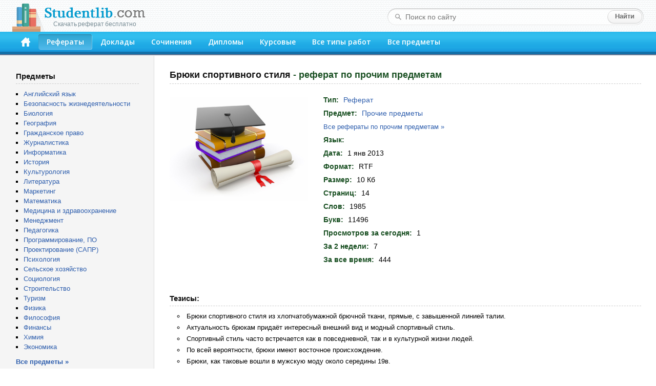

--- FILE ---
content_type: text/html; charset=windows-1251
request_url: https://studentlib.com/referat-28299-bryuki_sportivnogo_stilya.html
body_size: 25721
content:
<!DOCTYPE html PUBLIC "-//W3C//DTD XHTML 1.0 Strict//EN" "http://www.w3.org/TR/xhtml1/DTD/xhtml1-strict.dtd">
<html xmlns="http://www.w3.org/1999/xhtml">
<head>
<title>Реферат на тему "Брюки спортивного стиля" скачать бесплатно</title>
<meta http-equiv="content-type" content="text/html; charset=windows-1251" />
<meta name="description" content="Реферат по прочим предметам на тему: Брюки спортивного стиля" />
<link href="/css/default.css" rel="stylesheet" type="text/css" />
<link href="/css/button.css" rel="stylesheet" type="text/css" />
<link href='//fonts.googleapis.com/css?family=Open+Sans:600&subset=latin,cyrillic' rel='stylesheet' type='text/css' />
<link rel="icon" href="/favicon.png" />

<script async src="https://yandex.ru/ads/system/header-bidding.js"></script>
<script>
const dcJs = document.createElement('script'); 
dcJs.src = "https://ads.digitalcaramel.com/js/studentlib.com.js?ts="+new Date().getTime();
dcJs.async = true;
document.head.appendChild(dcJs);
</script>
<script>window.yaContextCb = window.yaContextCb || [] </script> 
<script async src="https://yandex.ru/ads/system/context.js"></script>

<link href="/css/jquery.rating.css" rel="stylesheet"></head>
<body>

<!--LiveInternet counter--><script type="text/javascript"><!--
new Image().src = "//counter.yadro.ru/hit?r"+
escape(document.referrer)+((typeof(screen)=="undefined")?"":
";s"+screen.width+"*"+screen.height+"*"+(screen.colorDepth?
screen.colorDepth:screen.pixelDepth))+";u"+escape(document.URL)+
";"+Math.random();//--></script><!--/LiveInternet-->

	<div id="header">
		<div class="logo">
			<a href="/"><img src="/img/logo.png"><div class="logo_sm">Скачать реферат бесплатно</div></a>
		</div>
		<form class="search-form" action="/search">
			<fieldset>
				<input type="text" name="q" placeholder="Поиск по сайту" value=""/>
				<input type="submit" value="Найти" />
			</fieldset>
		</form>
		<div class="header-block">
			<ul id="menu">
			<li><a href="/" accesskey="1" title="Главная"><img src="/img/home.png" width="18" height="18"></a></li>
<li class="active"><a href="https://studentlib.com/vse_referaty.html" accesskey="2">Рефераты</a></li>
<li><a href="https://studentlib.com/vse_doklady.html" accesskey="3">Доклады</a></li>
<li><a href="https://studentlib.com/vse_sochineniya.html" accesskey="4">Сочинения</a></li>
<li><a href="https://studentlib.com/vse_diplomy.html" accesskey="5">Дипломы</a></li>
<li><a href="https://studentlib.com/vse_kursovye_raboty_teoriya.html" accesskey="6">Курсовые</a></li>
<li><a href="https://studentlib.com/tipy_rabot.html" accesskey="7">Все типы работ</a></li>
<li><a href="https://studentlib.com/predmety.html" accesskey="8">Все предметы</a></li>
			</ul>
		</div>
	</div>

	<div class="colmask content">
		<div class="colright">
			<div class="col1wrap">
				<div id="pageContent"><h1>
    Брюки спортивного стиля<span> - реферат по прочим предметам</span></h1>

<div class="workPage">
    <table class="workInfo">
        <tr>
            <td class="cover">
                <img src="/img/predmet/default/1.jpg">
            </td>
            <td class="info">
                <ul>
                    <li><span>Тип:</span> <strong><a href="https://studentlib.com/vse_referaty.html">Реферат</a></strong></li>
                    <li><span>Предмет:</span> <strong><a href="https://studentlib.com/predmet/prochie_predmety.html" title="Все работы по прочим предметам">Прочие предметы</a></strong></li>
                    <li class="font13">
                        <a href="https://studentlib.com/referaty-po-prochim_predmetam.html">Все рефераты по прочим предметам »</a>                    </li>
                    <li><span>Язык:</span> <strong></strong></li>

                    
                    
                    <li><span>Дата:</span> <strong>1 янв 2013</strong></li>
                    <li><span>Формат:</span> <strong>RTF</strong></li>
                    <li><span>Размер:</span> <strong>10 Кб</strong></li>

                                            <li><span>Страниц:</span> <strong>14</strong></li>
                    
                                            <li><span>Слов:</span> <strong>1985</strong></li>
                    
                                            <li><span>Букв:</span> <strong>11496</strong></li>
                    
                    <li><span>Просмотров за сегодня:</span> <strong>1</strong></li>
                    <li><span>За 2 недели:</span> <strong>7</strong></li>
                    <li><span>За все время:</span> <strong>444</strong></li>

                </ul>
            </td>
        </tr>
    </table>

<p>&nbsp;</p><nobr>
<div id="adfox_166314253620393570"></div>
<script>
    window.yaContextCb.push(()=>{
        Ya.adfoxCode.createAdaptive({
            ownerId: 260971,
            containerId: 'adfox_166314253620393570',
            params: {
                p1: 'cvter',
                p2: 'gxms'
            }
        }, ['desktop'], {
            tabletWidth: 830,
            phoneWidth: 480,
            isAutoReloads: false
        })
    })
</script>
<script>
setInterval(function(){            
window.Ya.adfoxCode.reload('adfox_166314253620393570', {onlyIfWasVisible: true})
}, 30000);
</script>

<div id="adfox_166314253780714745"></div>
<script>
    window.yaContextCb.push(()=>{
        Ya.adfoxCode.createAdaptive({
            ownerId: 260971,
            containerId: 'adfox_166314253780714745',
            params: {
                p1: 'cvtem',
                p2: 'hbev'
            }
        }, ['tablet', 'phone'], {
            tabletWidth: 830,
            phoneWidth: 480,
            isAutoReloads: false
        })
    })
</script>
<script>
setInterval(function(){            
window.Ya.adfoxCode.reload('adfox_166314253780714745', {onlyIfWasVisible: true})
}, 30000);
</script></nobr>

            <h2>Тезисы:</h2>
        <ul class="niceUl theses"><li>Брюки спортивного стиля из хлопчатобумажной брючной ткани, прямые, с завышенной линией талии.</li><li>Актуальность брюкам придаёт интересный внешний вид и модный спортивный стиль.</li><li>Спортивный стиль часто встречается как в повседневной, так и в культурной жизни людей.</li><li>По всей вероятности, брюки имеют восточное происхождение.</li><li>Брюки, как таковые вошли в мужскую моду около середины 19в.</li><li>Популяризации брюк способствовала кинозвезда Марлен Дитрих.</li><li>Сегодня в моде брюки различной длины, всевозможных силуэтов и покроев.</li><li>На передних половинках брюк находятся накладные карманы со шлёвками.</li><li>Верхний срез брюк обработан обтачкой.</li><li>Нижний срез брюк обработан швом вподгибку с закрытым срезом.</li>        </ul>
        <hr class="line">
    
    <div class="buttons"><a class="btn btn-big" href="https://studentlib.com/chitat/referat-28299-bryuki_sportivnogo_stilya.html" title="Ознакомиться с работой онлайн">Читать онлайн</a><a class="btn btn-big" href="https://studentlib.com/skachat/referat-28299-bryuki_sportivnogo_stilya.zip">Скачать реферат</a>    </div>

    <div class="workRating"><div id="w0" class="ratingDiv"><input type="hidden" name="workId" value="28299"><input type="hidden" name="rating" value="0"><input type="hidden" name="votes" value="0"></div>    </div>

<p>&nbsp;</p>

<div id="adfox_166314253398945209"></div>
<script>
    window.yaContextCb.push(()=>{
        Ya.adfoxCode.createAdaptive({
            ownerId: 260971,
            containerId: 'adfox_166314253398945209',
            params: {
                p1: 'cvteq',
                p2: 'haba'
            }
        }, ['desktop'], {
            tabletWidth: 830,
            phoneWidth: 480,
            isAutoReloads: false
        })
    })
</script>
<script>
setInterval(function(){            
window.Ya.adfoxCode.reload('adfox_166314253398945209', {onlyIfWasVisible: true})
}, 30000);
</script>

<div id="adfox_166314254073422364"></div>
<script>
    window.yaContextCb.push(()=>{
        Ya.adfoxCode.createAdaptive({
            ownerId: 260971,
            containerId: 'adfox_166314254073422364',
            params: {
                p1: 'cvtep',
                p2: 'hbev'
            }
        }, ['tablet', 'phone'], {
            tabletWidth: 830,
            phoneWidth: 480,
            isAutoReloads: false
        })
    })
</script>
<script>
setInterval(function(){            
window.Ya.adfoxCode.reload('adfox_166314254073422364', {onlyIfWasVisible: true})
}, 30000);
</script><p>&nbsp;</p>

            <h2>Похожие работы:</h2>
        <div class="workList">



    <ul class="works">
        <li>
            <a class="workTitle" href="https://studentlib.com/diplom-187788-proektirovanie_modelnoy_konstrukcii_muzhskogo_kostyuma_pidzhak_bryuki_s_elementami_sportivnogo_stilya_s_uchetom_sovremennogo_napravleniya_molodezhnoy_mody.html">Проектирование модельной конструкции мужского костюма (пиджак, брюки) с элементами спортивного стиля с учетом современного направления молодежной моды</a>
            <p><a href="https://studentlib.com/diplomy-po-prochim_predmetam.html">Диплом по прочим предметам</a></p>
            <p>76 Кб / 87 стр / 16499 слов / 104053 букв / 17 июн 2015</p>
            <div class="rating">
                <div><div id="w1" class="ratingDiv"><input type="hidden" name="workId"><input type="hidden" name="rating" value="4,5"><input type="hidden" name="votes" value="2"></div></div>
            </div>
        </li>
        <li>
            <a class="workTitle" href="https://studentlib.com/kursovaya_rabota_teoriya-206652-razrabotka_firmennogo_stilya_sportivnogo_magazina.html">Разработка фирменного стиля спортивного магазина</a>
            <p><a href="https://studentlib.com/kursovye_raboty_teoriya-po-marketingu.html">Курсовая работа (Теория) по маркетингу</a></p>
            <p>24 Кб / 29 стр / 5610 слов / 38482 букв / 19 июн 2015</p>
            <div class="rating">
                <div><div id="w2" class="ratingDiv"><input type="hidden" name="workId"><input type="hidden" name="rating" value="0"><input type="hidden" name="votes" value="0"></div></div>
            </div>
        </li>
        <li>
            <a class="workTitle" href="https://studentlib.com/diplom-117774-muzhskie_dzhinsovye_bryuki.html">Мужские джинсовые брюки</a>
            <p><a href="https://studentlib.com/diplomy-po-prochim_predmetam.html">Диплом по прочим предметам</a></p>
            <p>39 Кб / 56 стр / 9087 слов / 58191 букв / 6 фев 2015</p>
            <div class="rating">
                <div><div id="w3" class="ratingDiv"><input type="hidden" name="workId"><input type="hidden" name="rating" value="0"><input type="hidden" name="votes" value="0"></div></div>
            </div>
        </li>
        <li>
            <a class="workTitle" href="https://studentlib.com/kursovaya_rabota_teoriya-185748-proekt_potoka_po_izgotovleniyu_komplekta_zhenskogo_bluza_bryuki_iz_shelkovoy_tkani.html">Проект потока по изготовлению комплекта женского (блуза, брюки) из шелковой ткани</a>
            <p><a href="https://studentlib.com/kursovye_raboty_teoriya-po-tehnologiyam_mashinostroeniya.html">Курсовая работа (Теория) по технологиям машиностроения</a></p>
            <p>67 Кб / 20 стр / 2671 слов / 17909 букв / 20 дек 2010</p>
            <div class="rating">
                <div><div id="w4" class="ratingDiv"><input type="hidden" name="workId"><input type="hidden" name="rating" value="0"><input type="hidden" name="votes" value="0"></div></div>
            </div>
        </li>
        <li>
            <a class="workTitle" href="https://studentlib.com/kursovaya_rabota_teoriya-204644-razrabotka_proektno_konstruktorskoy_dokumentacii_na_zhenskie_bryuki_galife.html">Разработка проектно-конструкторской документации на женские брюки галифе</a>
            <p><a href="https://studentlib.com/kursovye_raboty_teoriya-po-tehnologiyam_mashinostroeniya.html">Курсовая работа (Теория) по технологиям машиностроения</a></p>
            <p>46 Кб / 25 стр / 4120 слов / 26320 букв / 27 апр 2010</p>
            <div class="rating">
                <div><div id="w5" class="ratingDiv"><input type="hidden" name="workId"><input type="hidden" name="rating" value="0"><input type="hidden" name="votes" value="0"></div></div>
            </div>
        </li>
        <li>
            <a class="workTitle" href="https://studentlib.com/diplom-76559-ispolzovanie_sportivnogo_meropriyatiya_v_kachestve_reklamnoy_deyatelnosti_v_sporte_na_primere_sportivnogo_kluba_bk_irkut.html">Использование спортивного мероприятия в качестве рекламной деятельности в спорте (на примере спортивного клуба "БК ИРКУТ")</a>
            <p><a href="https://studentlib.com/diplomy-po-turizmu.html">Диплом по туризму</a></p>
            <p>95 Кб / 41 стр / 7974 слов / 54421 букв / 23 мая 2016</p>
            <div class="rating">
                <div><div id="w6" class="ratingDiv"><input type="hidden" name="workId"><input type="hidden" name="rating" value="0"><input type="hidden" name="votes" value="0"></div></div>
            </div>
        </li>
        <li>
            <a class="workTitle" href="https://studentlib.com/diplom-299683-yazykovye_osobennosti_sportivnogo_diskusa_na_materiale_sportivnogo_kommentariya.html">Языковые особенности спортивного дискуса (на материале спортивного комментария)</a>
            <p><a href="https://studentlib.com/diplomy-po-angliyskomu_yazyku.html">Диплом по английскому языку</a></p>
            <p>68 Кб / 71 стр / 15824 слов / 110554 букв / 5 фев 2023</p>
            <div class="rating">
                <div><div id="w7" class="ratingDiv"><input type="hidden" name="workId"><input type="hidden" name="rating" value="0"><input type="hidden" name="votes" value="0"></div></div>
            </div>
        </li>
        <li>
            <a class="workTitle" href="https://studentlib.com/diplom-3894-pr_kampaniya_sportivnoy_organizacii_na_primere_sportivnogo_kluba_fk_cska.html">PR-кампания спортивной организации на примере спортивного клуба ФК ЦСКА</a>
            <p><a href="https://studentlib.com/diplomy-po-marketingu.html">Диплом по маркетингу</a></p>
            <p>2 Мб / 77 стр / 16015 слов / 105419 букв / 10 мар 2011</p>
            <div class="rating">
                <div><div id="w8" class="ratingDiv"><input type="hidden" name="workId"><input type="hidden" name="rating" value="0"><input type="hidden" name="votes" value="0"></div></div>
            </div>
        </li>
        <li>
            <a class="workTitle" href="https://studentlib.com/referat-241728-sportivne_yadro_budivnictvo_sportivnogo_yadra.html">Спортивне ядро, будівництво спортивного ядра</a>
            <p><a href="https://studentlib.com/referaty-po-medicine_fizkulture_i_zdravoohraneniyu.html">Реферат по медицине, физкультуре и здравоохранению</a></p>
            <p>21 Кб / 10 стр / 1696 слов / 10859 букв / 17 фев 2019</p>
            <div class="rating">
                <div><div id="w9" class="ratingDiv"><input type="hidden" name="workId"><input type="hidden" name="rating" value="0"><input type="hidden" name="votes" value="0"></div></div>
            </div>
        </li>
        <li>
            <a class="workTitle" href="https://studentlib.com/kursovaya_rabota_teoriya-2041-sistema_ucheta_materialno_proizvodstvennyh_zapasov_au_gou_anadyr_centr_sportivnogo_otdyha.html">Система учета материально-производственных запасов АУ ГОУ Анадырь "Центр спортивного отдыха"</a>
            <p><a href="https://studentlib.com/kursovye_raboty_teoriya-po-buhuchetu_upravlencheskomu_uchetu.html">Курсовая работа (Теория) по бухгалтерскому, управленческому учету</a></p>
            <p>27 Кб / 32 стр / 5854 слов / 43002 букв / 20 мар 2019</p>
            <div class="rating">
                <div><div id="w10" class="ratingDiv"><input type="hidden" name="workId"><input type="hidden" name="rating" value="0"><input type="hidden" name="votes" value="0"></div></div>
            </div>
        </li>    </ul>

    <div class="bottomButtons"><a class="btn" href="https://studentlib.com/search?like=28299">Еще похожие работы</a>     </div>


</div>
</div>
</div>
			</div>
			<div id="leftCol">
				<p class="blockTitle">Предметы</p>
				<ul class="bot10">
										<li><a href="https://studentlib.com/predmet/angliyskiy_yazyk.html">Английский язык</a></li>
<li><a href="https://studentlib.com/predmet/bezopasnost_zhiznedeyatelnosti.html">Безопасность жизнедеятельности</a></li>
<li><a href="https://studentlib.com/predmet/biologiya.html">Биология</a></li>
<li><a href="https://studentlib.com/predmet/geografiya_ekonomicheskaya_geografiya.html">География</a></li>
<li><a href="https://studentlib.com/predmet/grazhdanskoe_pravo.html">Гражданское право</a></li>
<li><a href="https://studentlib.com/predmet/zhurnalistika.html">Журналистика</a></li>
<li><a href="https://studentlib.com/predmet/informatika_telekommunikacii.html">Информатика</a></li>
<li><a href="https://studentlib.com/predmet/istoriya.html">История</a></li>
<li><a href="https://studentlib.com/predmet/kulturologiya.html">Культурология</a></li>
<li><a href="https://studentlib.com/predmet/literatura.html">Литература</a></li>
<li><a href="https://studentlib.com/predmet/marketing.html">Маркетинг</a></li>
<li><a href="https://studentlib.com/predmet/matematika.html">Математика</a></li>
<li><a href="https://studentlib.com/predmet/medicina_fizkultura_zdravoohranenie.html">Медицина и здравоохранение</a></li>
<li><a href="https://studentlib.com/predmet/menedzhment.html">Менеджмент</a></li>
<li><a href="https://studentlib.com/predmet/pedagogika.html">Педагогика</a></li>
<li><a href="https://studentlib.com/predmet/programmnoe_obespechenie_programmirovanie.html">Программирование, ПО</a></li>
<li><a href="https://studentlib.com/predmet/proektirovanie_sapr.html">Проектирование (САПР)</a></li>
<li><a href="https://studentlib.com/predmet/psihologiya.html">Психология</a></li>
<li><a href="https://studentlib.com/predmet/selskoe_hozyaystvo.html">Сельское хозяйство</a></li>
<li><a href="https://studentlib.com/predmet/sociologiya.html">Социология</a></li>
<li><a href="https://studentlib.com/predmet/stroitelstvo.html">Строительство</a></li>
<li><a href="https://studentlib.com/predmet/turizm.html">Туризм</a></li>
<li><a href="https://studentlib.com/predmet/fizika.html">Физика</a></li>
<li><a href="https://studentlib.com/predmet/filosofiya.html">Философия</a></li>
<li><a href="https://studentlib.com/predmet/finansy_dengi_kredit.html">Финансы</a></li>
<li><a href="https://studentlib.com/predmet/himiya.html">Химия</a></li>
<li><a href="https://studentlib.com/predmet/ekteoriya.html">Экономика</a></li>
				</ul>
				<a href="https://studentlib.com/predmety.html" class="bold">Все предметы »</a>

<p>&nbsp;</p>
				
				<div id="adfox_16631425316894679"></div>
<script>
    window.yaContextCb.push(()=>{
        Ya.adfoxCode.createAdaptive({
            ownerId: 260971,
            containerId: 'adfox_16631425316894679',
            params: {
                p1: 'cvtel',
                p2: 'gxmo'
            }
        }, ['desktop'], {
            tabletWidth: 830,
            phoneWidth: 480,
            isAutoReloads: false
        })
    })
</script>
<script>
setInterval(function(){            
window.Ya.adfoxCode.reload('adfox_16631425316894679', {onlyIfWasVisible: true})
}, 30000);
</script>

<p>&nbsp;</p>

				    <p class="blockTitle">Актуальные рефераты по прочим предметам</p>
    <ul class="topListUl">            <li><a href="https://studentlib.com/referat-296836-energosberezhenie_na_predpriyatii.html">Энергосбережение на предприятии</a>                <div class="info">
                    <span>24 Кб, 16 стр                    </span>
                    <div class="hits animatedHits" title="Число просмотров за 2 недели">
                        <img src="/img/eye-close-up.png">
                        <span class="counter">28</span>
                    </div>
                </div>
            </li>
                        <li><a href="https://studentlib.com/referat-192272-professiya_povara.html">Профессия повара</a>                <div class="info">
                    <span>6 Кб, 8 стр                    </span>
                    <div class="hits animatedHits" title="Число просмотров за 2 недели">
                        <img src="/img/eye-close-up.png">
                        <span class="counter">28</span>
                    </div>
                </div>
            </li>
                        <li><a href="https://studentlib.com/referat-84758-kazahskaya_muzyka.html">Казахская музыка</a>                <div class="info">
                    <span>13 Кб, 16 стр                    </span>
                    <div class="hits animatedHits" title="Число просмотров за 2 недели">
                        <img src="/img/eye-close-up.png">
                        <span class="counter">24</span>
                    </div>
                </div>
            </li>
                        <li><a href="https://studentlib.com/referat-25346-biznes_i_predprinimatelstvo.html">Бизнес и предпринимательство</a>                <div class="info">
                    <span>16 Кб, 16 стр                    </span>
                    <div class="hits animatedHits" title="Число просмотров за 2 недели">
                        <img src="/img/eye-close-up.png">
                        <span class="counter">19</span>
                    </div>
                </div>
            </li>
                        <li><a href="https://studentlib.com/referat-87057-kislomolochnye_produkty.html">Кисломолочные продукты</a>                <div class="info">
                    <span>153 Кб, 29 стр                    </span>
                    <div class="hits animatedHits" title="Число просмотров за 2 недели">
                        <img src="/img/eye-close-up.png">
                        <span class="counter">18</span>
                    </div>
                </div>
            </li>
                        <li><a href="https://studentlib.com/referat-42190-vtorostepennye_chleny_predlozheniya.html">Второстепенные Члены Предложения</a>                <div class="info">
                    <span>18 Кб, 6 стр                    </span>
                    <div class="hits animatedHits" title="Число просмотров за 2 недели">
                        <img src="/img/eye-close-up.png">
                        <span class="counter">17</span>
                    </div>
                </div>
            </li>
                        <li><a href="https://studentlib.com/referat-245563-status_pravitelstva_rossiyskoy_federacii.html">Статус правительства Российской Федерации</a>                <div class="info">
                    <span>11 Кб, 6 стр                    </span>
                    <div class="hits animatedHits" title="Число просмотров за 2 недели">
                        <img src="/img/eye-close-up.png">
                        <span class="counter">16</span>
                    </div>
                </div>
            </li>
                        <li><a href="https://studentlib.com/referat-68497-izgotovlenie_pastily_zefira_i_sbivnyh_konfet.html">Изготовление пастилы, зефира и сбивных конфет</a>                <div class="info">
                    <span>74 Кб, 17 стр                    </span>
                    <div class="hits animatedHits" title="Число просмотров за 2 недели">
                        <img src="/img/eye-close-up.png">
                        <span class="counter">16</span>
                    </div>
                </div>
            </li>
                        <li><a href="https://studentlib.com/referat-43754-gazovaya_svarka.html">Газовая сварка</a>                <div class="info">
                    <span>1 Мб, 39 стр                    </span>
                    <div class="hits animatedHits" title="Число просмотров за 2 недели">
                        <img src="/img/eye-close-up.png">
                        <span class="counter">16</span>
                    </div>
                </div>
            </li>
                        <li><a href="https://studentlib.com/referat-253205-teatr_english.html">Театр /english/</a>                <div class="info">
                    <span>18 Кб, 11 стр                    </span>
                    <div class="hits animatedHits" title="Число просмотров за 2 недели">
                        <img src="/img/eye-close-up.png">
                        <span class="counter">15</span>
                    </div>
                </div>
            </li>
                    <li class="showMore"><a href="https://studentlib.com/referaty-po-prochim_predmetam/po-populyarnosti-r.html">Показать еще »</a></li>
    </ul>
    			</div>
		</div>
	</div>
	<br style="clear:both">

	<div id="footer">
		<p>Электронная библиотека студента StudentLib.com &copy; 2016-2026</p>
					<p class="pageDesc">На этой странице Вы можете <i>скачать бесплатно реферат по прочим предметам</i> на тему «<i>Брюки спортивного стиля</i>»</p>
				<p>
			<a href="https://studentlib.com/faq.html#contact">Авторам и правообладателям</a> |
			<a href="https://studentlib.com/faq.html">Ответы на вопросы (FAQ)</a>
		</p>
	</div>
	
	<div id="adfox_168120862188671033"></div>
<script>
    window.yaContextCb.push(()=>{
        Ya.adfoxCode.create({
            ownerId: 260971,
            containerId: 'adfox_168120862188671033',
            params: {
                p1: 'cxwzy',
                p2: 'hgzv'
            }
        })
    })
</script>

<script src="/assets/6b830456/jquery.min.js"></script>
<script src="/js/jquery.rating.js"></script>
<script src="/js/common.js"></script></body>
</html>
